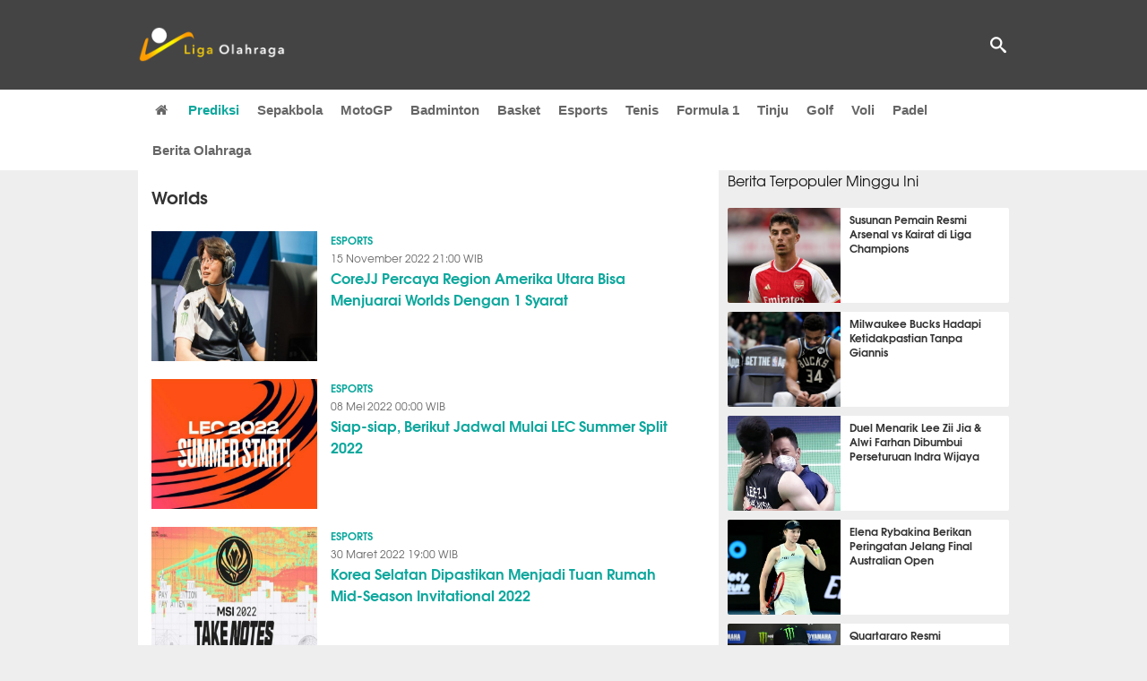

--- FILE ---
content_type: text/html; charset=utf-8
request_url: https://www.ligaolahraga.com/tag/worlds
body_size: 6761
content:
<!DOCTYPE html><html lang="id" class="no-js"><head prefix="og: http://ogp.me/ns# fb: http://ogp.me/ns/fb# article: https://ogp.me/ns/article#"><meta charset="utf-8"><meta name="viewport" content="width=device-width, initial-scale=1, maximum-scale=5"><meta http-equiv="x-ua-compatible" content="on"><meta name="theme-color" content="#444444"><meta name="msapplication-navbutton-color" content="#444444"><meta name="apple-mobile-web-app-status-bar-style" content="#444444"><title>Kabar Worlds Terbaru dan Terupdate | Liga Olahraga</title><link rel="shortcut icon" href="https://www.ligaolahraga.com/images/icons/favicon.ico" type="image/x-icon"><link rel="apple-touch-icon" href="https://www.ligaolahraga.com/images/icons/apple-touch-icon.png"><link rel="apple-touch-icon" sizes="57x57" href="https://www.ligaolahraga.com/images/icons/apple-touch-icon-57x57.png"><link rel="apple-touch-icon" sizes="72x72" href="https://www.ligaolahraga.com/images/icons/apple-touch-icon-72x72.png"><link rel="apple-touch-icon" sizes="76x76" href="https://www.ligaolahraga.com/images/icons/apple-touch-icon-76x76.png"><link rel="apple-touch-icon" sizes="114x114" href="https://www.ligaolahraga.com/images/icons/apple-touch-icon-114x114.png"><link rel="apple-touch-icon" sizes="120x120" href="https://www.ligaolahraga.com/images/icons/apple-touch-icon-120x120.png"><link rel="apple-touch-icon" sizes="144x144" href="https://www.ligaolahraga.com/images/icons/apple-touch-icon-144x144.png"><link rel="apple-touch-icon" sizes="152x152" href="https://www.ligaolahraga.com/images/icons/apple-touch-icon-152x152.png"><link rel="apple-touch-icon" sizes="180x180" href="https://www.ligaolahraga.com/images/icons/apple-touch-icon-180x180.png"><meta name="msvalidate.01" content="95A379D8D470BC3B427050011BE9AB25"><meta name="p:domain_verify" content="acf20267e0f995a9dec9bf25800dff3e"><meta name="description" content="Kumpulan kabar berita Worlds terbaru dari Ligaolahraga.com"><meta property="og:locale" content="id_ID"><meta property="og:site_name" content="Ligaolahraga.com"><meta property="og:type" content="website"><meta property="og:title" content="Kabar Worlds Terbaru dan Terupdate"><meta property="og:description" content="Kumpulan kabar berita Worlds terbaru dari Ligaolahraga.com"><meta property="og:image" content="https://www.ligaolahraga.com/images/foto-profile.jpg"><meta property="og:url" content="https://www.ligaolahraga.com"><meta property="fb:pages" content="542568155887848"><meta property="fb:admins" content="100009315241214"><meta property="fb:app_id" content="647543805350428"><link rel="preconnect" href="//img.ligaolahraga.com"><link rel="preload" as="style" href="https://www.ligaolahraga.com/build/assets/app-C-N8pCCm.css" /><link rel="stylesheet" href="https://www.ligaolahraga.com/build/assets/app-C-N8pCCm.css" data-navigate-track="reload" /><meta itemprop="url" content="https://www.ligaolahraga.com/tag/worlds"><link rel="canonical" href="https://www.ligaolahraga.com/tag/worlds"><link rel="preload" href="https://cdnjs.cloudflare.com/ajax/libs/font-awesome/4.4.0/css/font-awesome.min.css" as="style" onload="this.onload=null;this.rel='stylesheet'"><noscript><link rel="stylesheet" href="https://cdnjs.cloudflare.com/ajax/libs/font-awesome/4.4.0/css/font-awesome.min.css"></noscript><link rel="preconnect" href="https://fonts.googleapis.com"><link rel="preconnect" href="https://fonts.gstatic.com" crossorigin><link rel="preload" href="https://fonts.googleapis.com/css2?family=Poppins:wght@300;400;500;600;700&display=swap" as="style" onload="this.onload=null;this.rel='stylesheet'"><noscript><link rel="stylesheet" href="https://fonts.googleapis.com/css2?family=Poppins:wght@300;400;500;600;700&display=swap"></noscript><style type="text/css"> .spinner { margin: 10px auto; width: 35px; height: 42px; } .spinner > div { background-color: #6febff; height: 100%; width: 6px; display: inline-block; margin-right: 1px; -webkit-animation: sk-stretchdelay 1.2s infinite ease-in-out; animation: sk-stretchdelay 1.2s infinite ease-in-out; } .spinner .rect2 { -webkit-animation-delay: -1.1s; animation-delay: -1.1s; } .spinner .rect3 { -webkit-animation-delay: -1.0s; animation-delay: -1.0s; } .spinner .rect4 { -webkit-animation-delay: -0.9s; animation-delay: -0.9s; } .spinner .rect5 { -webkit-animation-delay: -0.8s; animation-delay: -0.8s; } @-webkit-keyframes sk-stretchdelay { 0%, 40%, 100% { -webkit-transform: scaleY(0.4) } 20% { -webkit-transform: scaleY(1.0) } } @keyframes sk-stretchdelay { 0%, 40%, 100% { transform: scaleY(0.4); -webkit-transform: scaleY(0.4); } 20% { transform: scaleY(1.0); -webkit-transform: scaleY(1.0); } }</style><script>document.documentElement.classList.remove("no-js");</script><!--[if lt IE 9]><script src="https://oss.maxcdn.com/html5shiv/3.7.3/html5shiv.min.js"></script><script src="https://oss.maxcdn.com/respond/1.4.2/respond.min.js"></script><![endif]--><script>(function(w,d,s,l,i){w[l]=w[l]||[];w[l].push({'gtm.start':new Date().getTime(),event:'gtm.js'});var f=d.getElementsByTagName(s)[0],j=d.createElement(s),dl=l!='dataLayer'?'&l='+l:'';j.async=true;j.src='https://www.googletagmanager.com/gtm.js?id='+i+dl;f.parentNode.insertBefore(j,f);})(window,document,'script','dataLayer','GTM-WFSVT23');</script></head><body><noscript><iframe src="https://www.googletagmanager.com/ns.html?id=GTM-WFSVT23" height="0" width="0" style="display:none;visibility:hidden"></iframe></noscript><header class="header"><div class="top-wrap"><div class="container"><div class="row"><div class="col-md-6 custom-col-md-6"><div id="logo" class="logo"><a href="/" rel="home" title="home" class="header-logo-nav"><img src="https://www.ligaolahraga.com/images/logo-ligaolahraga.png" alt="LigaOlahraga.com berita terbaru" title="Berita Olahraga Terbaru"/></a></div></div><div class="sb-search-box"><div id="sb-search" class="sb-search" itemscope itemtype="https://schema.org/WebSite"><link itemprop="url" content="https://www.ligaolahraga.com"/><form action="https://www.ligaolahraga.com/search" itemprop="potentialAction" itemscope itemtype="https://schema.org/SearchAction"><meta itemprop="target" content="https://www.ligaolahraga.com/search?q={q}"/><input itemprop="query-input" class="sb-search-input" placeholder="Pencarian..." type="text" name="q"><span class="sb-icon-search"></span></form></div></div><div class="btn-menu"></div></div></div></div><div class="header-wrap"><div class="col-md-12"><div id="sticky-anchor"></div><div id="sticky"><nav id="mainnav" class="mainnav"><ul class="container"><li class="selected marginnav homepage-icon"><a href="/" class="trc" id="Homepage"><span class="fa fa-home"></span></a></li><li class="top-hashtag1"><a href="https://www.ligaolahraga.com/prediksi-bola" class="header-nav">Prediksi</a></li><li><a href="https://www.ligaolahraga.com/bola" class="header-nav">Sepakbola</a></li><li><a href="https://www.ligaolahraga.com/motogp" class="header-nav">MotoGP</a></li><li><a href="https://www.ligaolahraga.com/badminton" class="header-nav">Badminton</a></li><li><a href="https://www.ligaolahraga.com/basket" class="header-nav">Basket</a></li><li><a href="https://www.ligaolahraga.com/esports" class="header-nav">Esports</a></li><li><a href="https://www.ligaolahraga.com/tenis" class="header-nav">Tenis</a></li><li><a href="https://www.ligaolahraga.com/f1" class="header-nav">Formula 1</a></li><li><a href="https://www.ligaolahraga.com/tinju" class="trc header-nav">Tinju</a></li><li><a href="https://www.ligaolahraga.com/golf" class="trc header-nav">Golf</a></li><li><a href="https://www.ligaolahraga.com/tag/voli" class="header-nav">Voli</a></li><li><a href="https://www.ligaolahraga.com/tag/padel" class="header-nav">Padel</a></li><li><a href="https://www.ligaolahraga.com/indeks-berita" class="header-nav">Berita Olahraga</a></li></ul></nav></div></div></div></header><section id="main"><div class="container"><div class="row detail"><div class="col-md-8"><div class="post-wrap posts post-single"><article class="post"><div class="entry-post page-tagging"><h1 itemprop="name">Worlds</h1><div class="content-detail news-result ajax-result"><div class="post left_grid_small"><a href="https://www.ligaolahraga.com/esports/corejj-percaya-region-amerika-utara-bisa-menjuarai-worlds-dengan-1-syarat" class="thumb lazy"><img src="https://img.ligaolahraga.com/images/news/2022/11/15/corejj-percaya-region-amerika-utara-bisa-menjuarai-worlds-dengan-1-syarat.jpg" alt="CoreJJ Percaya Region Amerika Utara Bisa Menjuarai Worlds Dengan 1 Syarat" loading="eager" class="search-tag" width="185" height="130"></a><div class="title_thumb"><div class="category-label"><a href="https://www.ligaolahraga.com/esports">Esports</a></div><div class="time-label">15 November 2022 21:00 WIB</div><h2><a href="https://www.ligaolahraga.com/esports/corejj-percaya-region-amerika-utara-bisa-menjuarai-worlds-dengan-1-syarat"> CoreJJ Percaya Region Amerika Utara Bisa Menjuarai Worlds Dengan 1 Syarat</a></h2></div></div><div class="post left_grid_small"><a href="https://www.ligaolahraga.com/esports/siap-siap-berikut-jadwal-mulai-lec-summer-split-2022" class="thumb lazy"><img src="https://img.ligaolahraga.com/images/news/2022/05/07/siap-siap-berikut-jadwal-mulai-lec-summer-split-2022.jpg" alt="Siap-siap, Berikut Jadwal Mulai LEC Summer Split 2022" loading="eager" class="search-tag" width="185" height="130"></a><div class="title_thumb"><div class="category-label"><a href="https://www.ligaolahraga.com/esports">Esports</a></div><div class="time-label">08 Mei 2022 00:00 WIB</div><h2><a href="https://www.ligaolahraga.com/esports/siap-siap-berikut-jadwal-mulai-lec-summer-split-2022"> Siap-siap, Berikut Jadwal Mulai LEC Summer Split 2022</a></h2></div></div><div class="post left_grid_small"><a href="https://www.ligaolahraga.com/esports/korea-selatan-dipastikan-menjadi-tuan-rumah-mid-season-invitational-2022" class="thumb lazy"><img src="https://img.ligaolahraga.com/images/news/2022/03/30/korea-selatan-dipastikan-menjadi-tuan-rumah-mid-season-invitational-2022.jpg" alt="Korea Selatan Dipastikan Menjadi Tuan Rumah Mid-Season Invitational 2022" loading="eager" class="search-tag" width="185" height="130"></a><div class="title_thumb"><div class="category-label"><a href="https://www.ligaolahraga.com/esports">Esports</a></div><div class="time-label">30 Maret 2022 19:00 WIB</div><h2><a href="https://www.ligaolahraga.com/esports/korea-selatan-dipastikan-menjadi-tuan-rumah-mid-season-invitational-2022"> Korea Selatan Dipastikan Menjadi Tuan Rumah Mid-Season Invitational 2022</a></h2></div></div><div class="post left_grid_small"><a href="https://www.ligaolahraga.com/esports/lgd-gaming-rekrut-uniboy-sebagai-starting-mid-laner" class="thumb lazy"><img src="https://img.ligaolahraga.com/images/news/2020/12/19/lgd-gaming-rekrut-uniboy-sebagai-starting-mid-laner.jpeg" alt="LGD Gaming Rekrut Uniboy Sebagai Starting Mid Laner" loading="lazy" class="search-tag" width="185" height="130"></a><div class="title_thumb"><div class="category-label"><a href="https://www.ligaolahraga.com/esports">Esports</a></div><div class="time-label">19 Desember 2020 16:15 WIB</div><h2><a href="https://www.ligaolahraga.com/esports/lgd-gaming-rekrut-uniboy-sebagai-starting-mid-laner"> LGD Gaming Rekrut Uniboy Sebagai Starting Mid Laner</a></h2></div></div></div><div class="clear"></div></div><button id="load_more_button" data-link="https://www.ligaolahraga.com/tag/more?q=worlds&page="> Load More</button></article></div></div><div class="col-md-4"><div class="sidebar-widget-1"><div class="widget widget-most-popular berita-terpopuler"><div class="section-title padding-left-10" style="font-size: 16px !important;"><span>Berita Terpopuler Minggu Ini</span></div><div class="left_grid_small padding-bottom-10"><div class="clear left-grid-small-container-box"><div class="show-up-color-right"></div><div class="left-grid-small-container"><div class="thumb lazy left-grid-small"><a href="https://www.ligaolahraga.com/bola/susunan-pemain-resmi-arsenal-vs-kairat-di-liga-champions"><img src="https://img.ligaolahraga.com/public/images/news/2026/01/29/susunan-pemain-resmi-arsenal-vs-kairat-di-liga-champions.jpg" alt="Susunan Pemain Resmi Arsenal vs Kairat di Liga Champions" loading="eager" data-src="https://img.ligaolahraga.com/public/images/news/2026/01/29/susunan-pemain-resmi-arsenal-vs-kairat-di-liga-champions.jpg" data-bigsrc="https://img.ligaolahraga.com/public/images/news/2026/01/29/susunan-pemain-resmi-arsenal-vs-kairat-di-liga-champions.jpg"></a></div></div><div class="text"><a href="https://www.ligaolahraga.com/bola/susunan-pemain-resmi-arsenal-vs-kairat-di-liga-champions"><span>Susunan Pemain Resmi Arsenal vs Kairat di Liga Champions</span></a></div><div class="label_box label_left_grid"><span class="label_category"><a href="https://www.ligaolahraga.com/bola" class="label_green"> Sepak Bola</a></span><span class="viewer float_right">8418</span></div></div><div class="clear left-grid-small-container-box"><div class="show-up-color-right"></div><div class="left-grid-small-container"><div class="thumb lazy left-grid-small"><a href="https://www.ligaolahraga.com/basket/milwaukee-bucks-hadapi-ketidakpastian-tanpa-giannis"><img src="https://img.ligaolahraga.com/public/images/news/2026/01/27/milwaukee-bucks-hadapi-ketidakpastian-tanpa-giannis.jpg" alt="Milwaukee Bucks Hadapi Ketidakpastian Tanpa Giannis" loading="eager" data-src="https://img.ligaolahraga.com/public/images/news/2026/01/27/milwaukee-bucks-hadapi-ketidakpastian-tanpa-giannis.jpg" data-bigsrc="https://img.ligaolahraga.com/public/images/news/2026/01/27/milwaukee-bucks-hadapi-ketidakpastian-tanpa-giannis.jpg"></a></div></div><div class="text"><a href="https://www.ligaolahraga.com/basket/milwaukee-bucks-hadapi-ketidakpastian-tanpa-giannis"><span>Milwaukee Bucks Hadapi Ketidakpastian Tanpa Giannis</span></a></div><div class="label_box label_left_grid"><span class="label_category"><a href="https://www.ligaolahraga.com/basket" class="label_green"> Basket</a></span><span class="viewer float_right">483</span></div></div><div class="clear left-grid-small-container-box"><div class="show-up-color-right"></div><div class="left-grid-small-container"><div class="thumb lazy left-grid-small"><a href="https://www.ligaolahraga.com/badminton/duel-menarik-lee-zii-jia-alwi-farhan-dibumbui-perseturuan-indra-wijaya"><img src="https://img.ligaolahraga.com/public/images/news/2026/01/30/duel-menarik-lee-zii-jia-alwi-farhan-dibumbui-perseturuan-kontra-indra-wijaya.jpg" alt="Duel Menarik Lee Zii Jia &amp; Alwi Farhan Dibumbui Perseturuan Indra Wijaya" loading="eager" data-src="https://img.ligaolahraga.com/public/images/news/2026/01/30/duel-menarik-lee-zii-jia-alwi-farhan-dibumbui-perseturuan-kontra-indra-wijaya.jpg" data-bigsrc="https://img.ligaolahraga.com/public/images/news/2026/01/30/duel-menarik-lee-zii-jia-alwi-farhan-dibumbui-perseturuan-kontra-indra-wijaya.jpg"></a></div></div><div class="text"><a href="https://www.ligaolahraga.com/badminton/duel-menarik-lee-zii-jia-alwi-farhan-dibumbui-perseturuan-indra-wijaya"><span>Duel Menarik Lee Zii Jia &amp; Alwi Farhan Dibumbui Perseturuan Indra Wijaya</span></a></div><div class="label_box label_left_grid"><span class="label_category"><a href="https://www.ligaolahraga.com/badminton" class="label_green"> Badminton</a></span><span class="viewer float_right">1846</span></div></div><div class="clear left-grid-small-container-box"><div class="show-up-color-right"></div><div class="left-grid-small-container"><div class="thumb lazy left-grid-small"><a href="https://www.ligaolahraga.com/tenis/elena-rybakina-berikan-peringatan-jelang-final-australian-open"><img src="https://img.ligaolahraga.com/public/images/news/2026/01/30/elena-rybakina-berikan-peringatan-jelang-final-australian-open.jpg" alt="Elena Rybakina Berikan Peringatan Jelang Final Australian Open" loading="lazy" data-src="https://img.ligaolahraga.com/public/images/news/2026/01/30/elena-rybakina-berikan-peringatan-jelang-final-australian-open.jpg" data-bigsrc="https://img.ligaolahraga.com/public/images/news/2026/01/30/elena-rybakina-berikan-peringatan-jelang-final-australian-open.jpg"></a></div></div><div class="text"><a href="https://www.ligaolahraga.com/tenis/elena-rybakina-berikan-peringatan-jelang-final-australian-open"><span>Elena Rybakina Berikan Peringatan Jelang Final Australian Open</span></a></div><div class="label_box label_left_grid"><span class="label_category"><a href="https://www.ligaolahraga.com/tenis" class="label_green"> Tenis</a></span><span class="viewer float_right">971</span></div></div><div class="clear left-grid-small-container-box"><div class="show-up-color-right"></div><div class="left-grid-small-container"><div class="thumb lazy left-grid-small"><a href="https://www.ligaolahraga.com/motogp/quartararo-resmi-bergabung-dengan-honda-untuk-motogp-2027"><img src="https://img.ligaolahraga.com/public/images/news/2026/01/29/quartararo-resmi-bergabung-dengan-honda-untuk-motogp-2027.jpg" alt="Quartararo Resmi Bergabung dengan Honda untuk MotoGP 2027" loading="lazy" data-src="https://img.ligaolahraga.com/public/images/news/2026/01/29/quartararo-resmi-bergabung-dengan-honda-untuk-motogp-2027.jpg" data-bigsrc="https://img.ligaolahraga.com/public/images/news/2026/01/29/quartararo-resmi-bergabung-dengan-honda-untuk-motogp-2027.jpg"></a></div></div><div class="text"><a href="https://www.ligaolahraga.com/motogp/quartararo-resmi-bergabung-dengan-honda-untuk-motogp-2027"><span>Quartararo Resmi Bergabung dengan Honda untuk MotoGP 2027</span></a></div><div class="label_box label_left_grid"><span class="label_category"><a href="https://www.ligaolahraga.com/motogp" class="label_green"> MotoGP</a></span><span class="viewer float_right">917</span></div></div><div class="clear left-grid-small-container-box"><div class="show-up-color-right"></div><div class="left-grid-small-container"><div class="thumb lazy left-grid-small"><a href="https://www.ligaolahraga.com/f1/adaptasi-cepat-jadi-kunci-utama-hadapi-regulasi-baru-f1"><img src="https://img.ligaolahraga.com/public/images/news/2026/01/25/adaptasi-cepat-jadi-kunci-utama-hadapi-regulasi-baru-f1.jpg" alt="Adaptasi Cepat Jadi Kunci Utama Hadapi Regulasi Baru F1" loading="lazy" data-src="https://img.ligaolahraga.com/public/images/news/2026/01/25/adaptasi-cepat-jadi-kunci-utama-hadapi-regulasi-baru-f1.jpg" data-bigsrc="https://img.ligaolahraga.com/public/images/news/2026/01/25/adaptasi-cepat-jadi-kunci-utama-hadapi-regulasi-baru-f1.jpg"></a></div></div><div class="text"><a href="https://www.ligaolahraga.com/f1/adaptasi-cepat-jadi-kunci-utama-hadapi-regulasi-baru-f1"><span>Adaptasi Cepat Jadi Kunci Utama Hadapi Regulasi Baru F1</span></a></div><div class="label_box label_left_grid"><span class="label_category"><a href="https://www.ligaolahraga.com/f1" class="label_green"> F1</a></span><span class="viewer float_right">1061</span></div></div><div class="clear left-grid-small-container-box"><div class="show-up-color-right"></div><div class="left-grid-small-container"><div class="thumb lazy left-grid-small"><a href="https://www.ligaolahraga.com/tinju/duel-raymond-muratalla-versus-andy-cruz-jadi-taruhan-besar-di-kelas-ringan"><img src="https://img.ligaolahraga.com/public/images/news/2026/01/25/duel-raymond-muratalla-versus-andy-cruz-jadi-taruhan-besar-di-kelas-ringan.jpg" alt="Duel Raymond Muratalla Versus Andy Cruz Jadi Taruhan Besar di Kelas Ringan" loading="lazy" data-src="https://img.ligaolahraga.com/public/images/news/2026/01/25/duel-raymond-muratalla-versus-andy-cruz-jadi-taruhan-besar-di-kelas-ringan.jpg" data-bigsrc="https://img.ligaolahraga.com/public/images/news/2026/01/25/duel-raymond-muratalla-versus-andy-cruz-jadi-taruhan-besar-di-kelas-ringan.jpg"></a></div></div><div class="text"><a href="https://www.ligaolahraga.com/tinju/duel-raymond-muratalla-versus-andy-cruz-jadi-taruhan-besar-di-kelas-ringan"><span>Duel Raymond Muratalla Versus Andy Cruz Jadi Taruhan Besar di Kelas Ringan</span></a></div><div class="label_box label_left_grid"><span class="label_category"><a href="https://www.ligaolahraga.com/tinju" class="label_green"> Tinju</a></span><span class="viewer float_right">673</span></div></div><div class="clear left-grid-small-container-box"><div class="show-up-color-right"></div><div class="left-grid-small-container"><div class="thumb lazy left-grid-small"><a href="https://www.ligaolahraga.com/golf/brooks-koepka-antusias-kembali-ke-pga-tour-tapi-cemaskan-sambutan-publik"><img src="https://img.ligaolahraga.com/public/images/news/2026/01/28/brooks-koepka-antusias-kembali-ke-pga-tour-tapi-cemaskan-sambutan-publik.jpg" alt="Brooks Koepka Antusias Kembali ke PGA Tour, Tapi Cemaskan Sambutan Publik" loading="lazy" data-src="https://img.ligaolahraga.com/public/images/news/2026/01/28/brooks-koepka-antusias-kembali-ke-pga-tour-tapi-cemaskan-sambutan-publik.jpg" data-bigsrc="https://img.ligaolahraga.com/public/images/news/2026/01/28/brooks-koepka-antusias-kembali-ke-pga-tour-tapi-cemaskan-sambutan-publik.jpg"></a></div></div><div class="text"><a href="https://www.ligaolahraga.com/golf/brooks-koepka-antusias-kembali-ke-pga-tour-tapi-cemaskan-sambutan-publik"><span>Brooks Koepka Antusias Kembali ke PGA Tour, Tapi Cemaskan Sambutan Publik</span></a></div><div class="label_box label_left_grid"><span class="label_category"><a href="https://www.ligaolahraga.com/golf" class="label_green"> Golf</a></span><span class="viewer float_right">393</span></div></div><div class="clear left-grid-small-container-box"><div class="show-up-color-right"></div><div class="left-grid-small-container"><div class="thumb lazy left-grid-small"><a href="https://www.ligaolahraga.com/esports/cara-raih-border-avatar-eksklusif-di-event-m7-mobile-legends"><img src="https://img.ligaolahraga.com/public/images/news/2026/01/27/cara-raih-border-avatar-eksklusif-di-event-m7-mobile-legends.jpg" alt="Cara Raih Border Avatar Eksklusif di Event M7 Mobile Legends" loading="lazy" data-src="https://img.ligaolahraga.com/public/images/news/2026/01/27/cara-raih-border-avatar-eksklusif-di-event-m7-mobile-legends.jpg" data-bigsrc="https://img.ligaolahraga.com/public/images/news/2026/01/27/cara-raih-border-avatar-eksklusif-di-event-m7-mobile-legends.jpg"></a></div></div><div class="text"><a href="https://www.ligaolahraga.com/esports/cara-raih-border-avatar-eksklusif-di-event-m7-mobile-legends"><span>Cara Raih Border Avatar Eksklusif di Event M7 Mobile Legends</span></a></div><div class="label_box label_left_grid"><span class="label_category"><a href="https://www.ligaolahraga.com/esports" class="label_green"> Esports</a></span><span class="viewer float_right">510</span></div></div><div class="clear left-grid-small-container-box"><div class="show-up-color-right"></div><div class="left-grid-small-container"><div class="thumb lazy left-grid-small"><a href="https://www.ligaolahraga.com/olahraga-lain/reaksi-pro-kontra-petarung-ufc-usai-gaethje-kalahkan-pimblett-di-ufc-324"><img src="https://img.ligaolahraga.com/public/images/news/2026/01/25/reaksi-pro-kontra-petarung-ufc-usai-gaethje-kalahkan-pimblett-di-ufc-324.jpg" alt="Reaksi Pro Kontra Petarung UFC Usai Gaethje Kalahkan Pimblett di UFC 324" loading="lazy" data-src="https://img.ligaolahraga.com/public/images/news/2026/01/25/reaksi-pro-kontra-petarung-ufc-usai-gaethje-kalahkan-pimblett-di-ufc-324.jpg" data-bigsrc="https://img.ligaolahraga.com/public/images/news/2026/01/25/reaksi-pro-kontra-petarung-ufc-usai-gaethje-kalahkan-pimblett-di-ufc-324.jpg"></a></div></div><div class="text"><a href="https://www.ligaolahraga.com/olahraga-lain/reaksi-pro-kontra-petarung-ufc-usai-gaethje-kalahkan-pimblett-di-ufc-324"><span>Reaksi Pro Kontra Petarung UFC Usai Gaethje Kalahkan Pimblett di UFC 324</span></a></div><div class="label_box label_left_grid"><span class="label_category"><a href="https://www.ligaolahraga.com/olahraga-lain" class="label_green"> Olahraga Lain</a></span><span class="viewer float_right">630</span></div></div><div class="clear left-grid-small-container-box"><div class="show-up-color-right"></div><div class="left-grid-small-container"><div class="thumb lazy left-grid-small"><a href="https://www.ligaolahraga.com/prediksi-bola/prediksi-eintracht-frankfurt-vs-bayer-leverkusen-31-januari-2026-bundesliga-preview"><img src="https://img.ligaolahraga.com/public/images/news/2026/01/30/prediksi-eintracht-frankfurt-vs-bayer-leverkusen-31-januari-2026-bundesliga.jpg" alt="Prediksi Eintracht Frankfurt vs Bayer Leverkusen, 31 Januari 2026 Bundesliga" loading="lazy" data-src="https://img.ligaolahraga.com/public/images/news/2026/01/30/prediksi-eintracht-frankfurt-vs-bayer-leverkusen-31-januari-2026-bundesliga.jpg" data-bigsrc="https://img.ligaolahraga.com/public/images/news/2026/01/30/prediksi-eintracht-frankfurt-vs-bayer-leverkusen-31-januari-2026-bundesliga.jpg"></a></div></div><div class="text"><a href="https://www.ligaolahraga.com/prediksi-bola/prediksi-eintracht-frankfurt-vs-bayer-leverkusen-31-januari-2026-bundesliga-preview"><span>Prediksi Eintracht Frankfurt vs Bayer Leverkusen, 31 Januari 2026 Bundesliga</span></a></div><div class="label_box label_left_grid"><span class="label_category"><a href="https://www.ligaolahraga.com/prediksi-bola" class="label_green"> Prediksi Bola</a></span><span class="viewer float_right">3345</span></div></div></div></div></div></div></div></div></section><footer id="footer"><a href="javascript:window.scroll({top:0,left:0,behavior:'smooth'});"><div class="footer-btt-wrap"><i class="arrow-up"></i><div class="btt-text">Back to top</div></div></a><div class="footer-widgets"><div class="container"><ul style="list-style: none; padding: 0; margin: 0;"><li style="display: inline; margin-right: 10px;"><a href="https://www.ligaolahraga.com/tentang-kami" class="footer-nav">Tentang Kami</a></li><li style="display: inline; margin-right: 10px;"><a href="https://www.ligaolahraga.com/kebijakan-privasi" class="footer-nav">Kebijakan Privasi</a></li><li style="display: inline; margin-right: 10px;"><a href="https://www.ligaolahraga.com/hubungi-kami" class="footer-nav">Hubungi Kami</a></li><li style="display: inline; margin-right: 10px;"><a href="https://www.ligaolahraga.com/karir" class="footer-nav">Karir</a></li></ul><style> .footer-widgets .widget-brand-small { display: block; float: left; padding-bottom: 0; font-size: 12px; text-align: center; border: solid 0 #000; } .footer-widgets .widget-brand-small div { text-align: left; padding: 2px 0; } .footer-widgets .footer-line { border-bottom: solid 1px #999; margin: 20px 0px } .footer-widgets .widget-brand-small a { color: #BBB }</style></div><div class="col-md-12"><div class="footer-line"></div></div><div class="container"><div class="col-md-2 widget-brand-small"><div><i class="fa fa-chevron-right"></i><a href="https://www.ligaolahraga.com/bola" class="footer-nav">Berita Bola</a></div><div><i class="fa fa-chevron-right"></i><a href="https://www.ligaolahraga.com/motogp" class="footer-nav">Berita Motogp</a></div><div><i class="fa fa-chevron-right"></i><a href="https://www.ligaolahraga.com/badminton" class="footer-nav">Berita Badminton</a></div><div><i class="fa fa-chevron-right"></i><a href="https://www.ligaolahraga.com/tinju" class="footer-nav">Berita Tinju</a></div><div><i class="fa fa-chevron-right"></i><a href="https://www.ligaolahraga.com/tenis" class="footer-nav">Berita Tenis</a></div></div><div class="col-md-2 widget-brand-small"><div><i class="fa fa-chevron-right"></i><a href="https://www.ligaolahraga.com/bola/inggris" class="footer-nav">Berita Liga Inggris</a></div><div><i class="fa fa-chevron-right"></i><a href="https://www.ligaolahraga.com/bola/italia" class="footer-nav">Berita Liga Italia</a></div><div><i class="fa fa-chevron-right"></i><a href="https://www.ligaolahraga.com/bola/spanyol" class="footer-nav">Berita Liga Spanyol</a></div><div><i class="fa fa-chevron-right"></i><a href="https://www.ligaolahraga.com/bola/perancis" class="footer-nav">Berita Liga Perancis</a></div><div><i class="fa fa-chevron-right"></i><a href="https://www.ligaolahraga.com/bola/indonesia" class="footer-nav">Berita Liga Indonesia</a></div></div><div class="col-md-2 widget-brand-small"><div><i class="fa fa-chevron-right"></i><a href="https://www.ligaolahraga.com/bola/manchester-united" class="footer-nav">Berita M. United</a></div><div><i class="fa fa-chevron-right"></i><a href="https://www.ligaolahraga.com/bola/arsenal" class="footer-nav">Berita Arsenal</a></div><div><i class="fa fa-chevron-right"></i><a href="https://www.ligaolahraga.com/bola/liverpool" class="footer-nav">Berita Liverpool</a></div><div><i class="fa fa-chevron-right"></i><a href="https://www.ligaolahraga.com/bola/chelsea" class="footer-nav">Berita Chelsea</a></div><div><i class="fa fa-chevron-right"></i><a href="https://www.ligaolahraga.com/bola/paris-saint-germain" class="footer-nav">Berita PSG</a></div></div><div class="col-md-2 widget-brand-small"><div><i class="fa fa-chevron-right"></i><a href="https://www.ligaolahraga.com/bola/persib" class="footer-nav">Berita Persib</a></div><div><i class="fa fa-chevron-right"></i><a href="https://www.ligaolahraga.com/bola/persija" class="footer-nav">Berita Persija</a></div><div><i class="fa fa-chevron-right"></i><a href="https://www.ligaolahraga.com/bola/semen-padang" class="footer-nav">Berita Semen Padang</a></div><div><i class="fa fa-chevron-right"></i><a href="https://www.ligaolahraga.com/bola/arema" class="footer-nav">Berita Arema</a></div><div><i class="fa fa-chevron-right"></i><a href="https://www.ligaolahraga.com/bola/persebaya" class="footer-nav">Berita Persebaya</a></div></div><div class="col-md-2 widget-brand-small"><div><i class="fa fa-chevron-right"></i><a href="https://www.ligaolahraga.com/bola/barcelona" class="footer-nav">Berita Barcelona</a></div><div><i class="fa fa-chevron-right"></i><a href="https://www.ligaolahraga.com/bola/real-madrid" class="footer-nav">Berita Real Madrid</a></div><div><i class="fa fa-chevron-right"></i><a href="https://www.ligaolahraga.com/bola/dortmund" class="footer-nav">Berita Dortmund</a></div><div><i class="fa fa-chevron-right"></i><a href="https://www.ligaolahraga.com/bola/ac-milan" class="footer-nav">Berita AC Milan</a></div><div><i class="fa fa-chevron-right"></i><a href="https://www.ligaolahraga.com/bola/as-monaco" class="footer-nav">Berita AS Monaco</a></div></div><div class="col-md-2 widget-brand-small"><div><i class="fa fa-chevron-right"></i><a href="https://www.ligaolahraga.com/bola/lazio" class="footer-nav">Berita Lazio</a></div><div><i class="fa fa-chevron-right"></i><a href="https://www.ligaolahraga.com/bola/bayern-muenchen" class="footer-nav">Berita Muenchen</a></div><div><i class="fa fa-chevron-right"></i><a href="https://www.ligaolahraga.com/bola/valencia" class="footer-nav">Berita Valencia</a></div><div><i class="fa fa-chevron-right"></i><a href="https://www.ligaolahraga.com/bola/atletico-madrid" class="footer-nav">Berita A Madrid</a></div><div><i class="fa fa-chevron-right"></i><a href="https://www.ligaolahraga.com/bola/manchester-city" class="footer-nav">Berita M City</a></div></div></div></div><div class="footer-icon"><div class="box"><a href="/" class="footer-logo-nav"><img src="[data-uri]" alt="Logo LigaOlahraga" data-src="https://www.ligaolahraga.com/images/icon-lo.png" align="icon LigaOlahraga" class="lozad"></a></div></div><div class="footer-copyright"> &copy; 2026 <a href="/">www.ligaolahraga.com</a></div></footer><div id="modal" class="popupContainer" style="display:none;"><header class="popupHeader"><span class="header_title">Login</span><span class="modal_close"><i class="fa fa-times"></i></span></header><section class="popupBody"><div class="form-message hide"></div><div class="social_login"><div><a href="https://www.ligaolahraga.com/auth/facebook" class="social_box fb"><span class="icon"><i class="fa fa-facebook"></i></span><span class="icon_title">Connect with Facebook</span></a><a href="https://www.ligaolahraga.com/auth/twitter" class="social_box twitter"><span class="icon"><i class="fa fa-twitter"></i></span><span class="icon_title">Connect with Twitter</span></a></div><div class="centeredText"><span>Or use your Email address</span></div><div class="action_btns"><div class="one_half"><a href="#" id="login_form" class="btn">Login</a></div><div class="one_half last"><a href="#" id="register_form" class="btn">Sign up</a></div></div></div><div class="user_login"><form action="https://www.ligaolahraga.com/login" method="post" data-type="login"><input type="hidden" name="_token" value="ddRkwhF18jOHVjdINKJSTLahuS41lPip1HJTQ3Rc" autocomplete="off"><label>Email</label><input autocomplete="email" type="text" name="email"><div class="red email hide"></div><br/><label>Password</label><input autocomplete="off" type="password" name="password"><div class="red password hide"></div><br/><div class="checkbox"><input id="remember" type="checkbox" name="remember" value="1"><label for="remember">Remember me on this computer</label></div><div class="action_btns"><div class="one_half"><a href="#" class="btn back_btn"><i class="fa fa-angle-double-left"></i> Back</a></div><div class="one_half last"><a href="#" class="btn btn_red submit">Login</a></div></div></form><a href="#" class="forgot_password">Forgot password?</a></div><div class="user_forgot_password"><form action="https://www.ligaolahraga.com/password/email" method="post" data-type="forgot"><input type="hidden" name="_token" value="ddRkwhF18jOHVjdINKJSTLahuS41lPip1HJTQ3Rc" autocomplete="off"><label>Email</label><input autocomplete="email" type="text" name="email"><div class="red email hide"></div><br/><div class="action_btns"><div class="one_half"><a href="#" class="btn back_btn"><i class="fa fa-angle-double-left"></i> Back</a></div><div class="one_half last"><a href="#" class="btn btn_red submit">Reset</a></div></div></form></div><div class="user_register"><form action="https://www.ligaolahraga.com/register" method="post" data-type="register"><input type="hidden" name="_token" value="ddRkwhF18jOHVjdINKJSTLahuS41lPip1HJTQ3Rc" autocomplete="off"><input type="hidden" name="registered" value="1"><input type="hidden" name="setuju" value="1"><label>Full Name</label><input autocomplete="on" type="text" name="nama"><div class="red nama hide"></div><br/><label>Email Address</label><input autocomplete="email" type="text" name="email"><div class="red email hide"></div><br/><label>Password</label><input autocomplete="off" type="password" name="password"><div class="red password hide"></div><br/><label>Confirm Password</label><input autocomplete="off" type="password" name="password_confirmation"><div class="red password_confirmation hide"></div><br/><div class="checkbox"><input id="send_updates" type="checkbox" value="1"><label for="send_updates">Send me occasional email updates</label></div><div class="action_btns"><div class="one_half"><a href="#" class="btn back_btn"><i class="fa fa-angle-double-left"></i> Back</a></div><div class="one_half last"><a href="#" class="btn btn_red submit">Register</a></div></div></form></div></section></div><script src="https://code.jquery.com/jquery-1.12.4.min.js" integrity="sha256-ZosEbRLbNQzLpnKIkEdrPv7lOy9C27hHQ+Xp8a4MxAQ=" crossorigin="anonymous"></script><script src="https://www.ligaolahraga.com/js/sb-search.js" defer></script><script src="https://www.ligaolahraga.com/js/main4.js" defer></script><script src="https://www.ligaolahraga.com/js/jquery.doubletaptogo2.js" defer></script><script src="https://www.ligaolahraga.com/js/jquery-waypoints.js" defer></script><script src="https://www.ligaolahraga.com/js/jquery.flexslider.js" defer></script><script type="text/javascript"> if (!('IntersectionObserver' in window)) { var script = document.createElement("script"); script.src = "https://raw.githubusercontent.com/w3c/IntersectionObserver/master/polyfill/intersection-observer.js"; document.getElementsByTagName('head')[0].appendChild(script); } Element.prototype.matches||(Element.prototype.matches=Element.prototype.msMatchesSelector||Element.prototype.webkitMatchesSelector),Element.prototype.closest||(Element.prototype.closest=function(e){var t=this;do{if(Element.prototype.matches.call(t,e))return t;t=t.parentElement||t.parentNode}while(null!==t&&1===t.nodeType);return null});</script><script> $(function () { var page = 1; $('#load_more_button').click(function () { var $this = $(this); $this.after('<div class="spinner"><div class="rect1"></div><div class="rect2"></div><div class="rect3"></div><div class="rect4"></div><div class="rect5"></div></div>') .hide(); $.ajax({ method: 'GET', url: $(this).data('link') + page }).done(function (html) { $this.parent().find('.ajax-result').append(html); ++page; }).always(function (html) { $this.parent().find('.spinner').remove(); if (html.trim() === '') { $this.remove(); } else { $this.show(); } }); }); })</script><script src="https://analytics.ahrefs.com/analytics.js" data-key="g6pBzf90LrtflrjcgqSb0A" async></script><script defer src="https://static.cloudflareinsights.com/beacon.min.js/vcd15cbe7772f49c399c6a5babf22c1241717689176015" integrity="sha512-ZpsOmlRQV6y907TI0dKBHq9Md29nnaEIPlkf84rnaERnq6zvWvPUqr2ft8M1aS28oN72PdrCzSjY4U6VaAw1EQ==" data-cf-beacon='{"rayId":"9c6d5bd94dbbbd4a","version":"2025.9.1","r":1,"serverTiming":{"name":{"cfExtPri":true,"cfEdge":true,"cfOrigin":true,"cfL4":true,"cfSpeedBrain":true,"cfCacheStatus":true}},"token":"d128c39ff5c44b2bbb7929f39a36f592","b":1}' crossorigin="anonymous"></script>
</body></html>